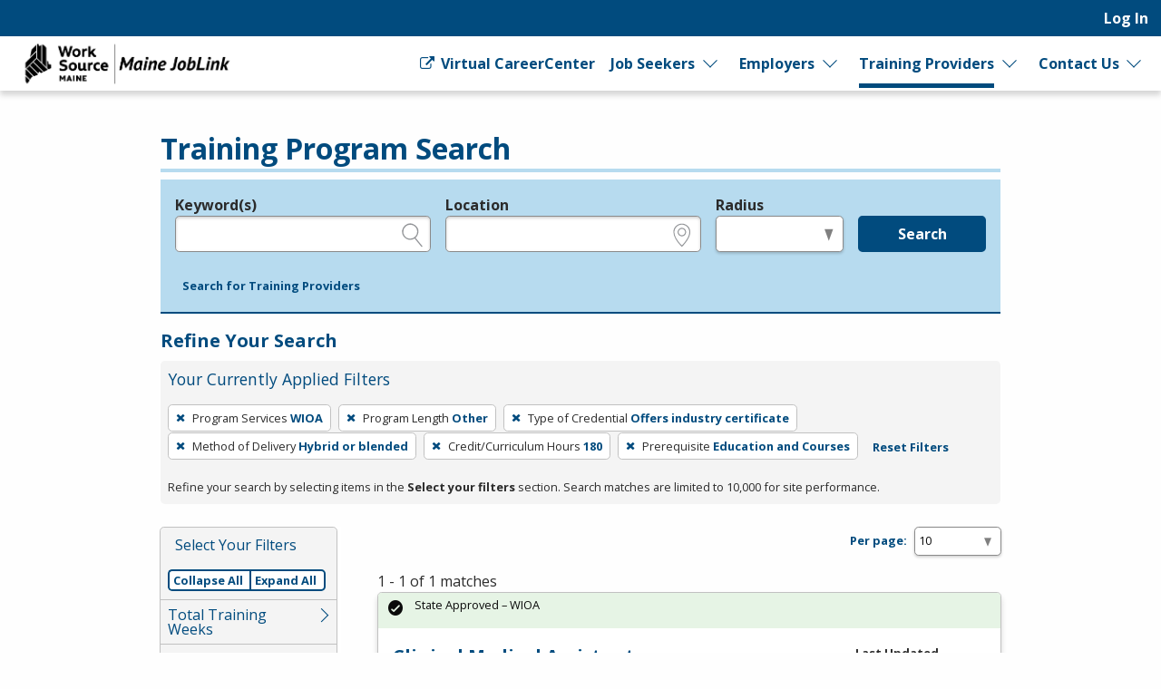

--- FILE ---
content_type: application/javascript
request_url: https://joblink.maine.gov/packs/js/315-47460b0774b2f0b3bb97.js
body_size: 4923
content:
"use strict";(self.webpackChunkrapid_storm=self.webpackChunkrapid_storm||[]).push([[315],{550:(t,e,s)=>{var i=s(4576);t.exports=i.Promise},2293:(t,e,s)=>{var i=s(8551),n=s(5548),o=s(4117),r=s(8227)("species");t.exports=function(t,e){var s,u=i(t).constructor;return void 0===u||o(s=i(u)[r])?e:n(s)}},3438:(t,e,s)=>{var i=s(8551),n=s(34),o=s(6043);t.exports=function(t,e){if(i(t),n(e)&&e.constructor===t)return e;var s=o.f(t);return(0,s.resolve)(e),s.promise}},3517:(t,e,s)=>{var i=s(9504),n=s(9039),o=s(4901),r=s(6955),u=s(7751),l=s(3706),h=function(){},c=u("Reflect","construct"),a=/^\s*(?:class|function)\b/,p=i(a.exec),d=!a.test(h),g=function(t){if(!o(t))return!1;try{return c(h,[],t),!0}catch(e){return!1}},f=function(t){if(!o(t))return!1;switch(r(t)){case"AsyncFunction":case"GeneratorFunction":case"AsyncGeneratorFunction":return!1}try{return d||!!p(a,l(t))}catch(e){return!0}};f.sham=!0,t.exports=!c||n(function(){var t;return g(g.call)||!g(Object)||!g(function(){t=!0})||t})?f:g},5548:(t,e,s)=>{var i=s(3517),n=s(6823),o=TypeError;t.exports=function(t){if(i(t))return t;throw new o(n(t)+" is not a constructor")}},6043:(t,e,s)=>{var i=s(9306),n=TypeError,o=function(t){var e,s;this.promise=new t(function(t,i){if(void 0!==e||void 0!==s)throw new n("Bad Promise constructor");e=t,s=i}),this.resolve=i(e),this.reject=i(s)};t.exports.f=function(t){return new o(t)}},7357:(t,e,s)=>{var i=s(6518),n=s(9504),o=s(7750),r=s(1291),u=s(655),l=s(9039),h=n("".charAt);i({target:"String",proto:!0,forced:l(function(){return"\ud842"!=="\ud842\udfb7".at(-2)})},{at:function(t){var e=u(o(this)),s=e.length,i=r(t),n=i>=0?i:s+i;return n<0||n>=s?void 0:h(e,n)}})},8107:(t,e,s)=>{var i=s(6518),n=s(8981),o=s(6198),r=s(1291),u=s(6469);i({target:"Array",proto:!0},{at:function(t){var e=n(this),s=o(e),i=r(t),u=i>=0?i:s+i;return u<0||u>=s?void 0:e[u]}}),u("at")},9050:(t,e,s)=>{s.d(e,{A:()=>d});const i={selectionUp:[38],selectionDown:[40],select:[13],hideList:[27],showList:[40],autocomplete:[32,13]},n={input:String,select:Object};function o(t,e){return r(t,e.keyCode)}function r(t,e){if(t.length<=0)return!1;const s=t=>t.some(t=>t===e);return Array.isArray(t[0])?t.some(t=>s(t)):s(t)}function u(t,e,s){return s?e?e(t):t:(t&&t.then||(t=Promise.resolve(t)),e?t.then(e):t)}function l(t){return function(){for(var e=[],s=0;s<arguments.length;s++)e[s]=arguments[s];try{return Promise.resolve(t.apply(this,e))}catch(i){return Promise.reject(i)}}}function h(){}function c(t,e){var s=t();return s&&s.then?s.then(e):e(s)}function a(t,e){try{var s=t()}catch(i){return e(i)}return s&&s.then?s.then(void 0,e):s}function p(t,e){try{var s=t()}catch(i){return e()}return s&&s.then?s.then(e,e):e()}const d={render:function(){var t=this,e=t.$createElement,s=t._self._c||e;return s("div",{staticClass:"vue-simple-suggest",class:[t.styles.vueSimpleSuggest,{designed:!t.destyled,focus:t.isInFocus}],on:{keydown:function(e){if(!e.type.indexOf("key")&&t._k(e.keyCode,"tab",9,e.key,"Tab"))return null;t.isTabbed=!0}}},[s("div",{ref:"inputSlot",staticClass:"input-wrapper",class:t.styles.inputWrapper,attrs:{role:"combobox","aria-haspopup":"listbox","aria-owns":t.listId,"aria-expanded":t.listShown&&!t.removeList?"true":"false"}},[t._t("default",[s("input",t._b({staticClass:"default-input",class:t.styles.defaultInput,domProps:{value:t.text||""}},"input",t.$attrs,!1))])],2),t._v(" "),s("transition",{attrs:{name:"vue-simple-suggest"}},[t.listShown&&!t.removeList?s("ul",{staticClass:"suggestions",class:t.styles.suggestions,attrs:{id:t.listId,role:"listbox","aria-labelledby":t.listId}},[this.$scopedSlots["misc-item-above"]?s("li",{class:t.styles.miscItemAbove},[t._t("misc-item-above",null,{suggestions:t.suggestions,query:t.text})],2):t._e(),t._v(" "),t._l(t.suggestions,function(e,i){return s("li",{key:t.getId(e,i),staticClass:"suggest-item",class:[t.styles.suggestItem,{selected:t.isSelected(e),hover:t.isHovered(e)}],attrs:{role:"option","aria-selected":t.isHovered(e)||t.isSelected(e)?"true":"false",id:t.getId(e,i)},on:{mouseenter:function(s){return t.hover(e,s.target)},mouseleave:function(e){return t.hover(void 0)},click:function(s){return t.suggestionClick(e,s)}}},[t._t("suggestion-item",[s("span",[t._v(t._s(t.displayProperty(e)))])],{autocomplete:function(){return t.autocompleteText(e)},suggestion:e,query:t.text})],2)}),t._v(" "),this.$scopedSlots["misc-item-below"]?s("li",{class:t.styles.miscItemBelow},[t._t("misc-item-below",null,{suggestions:t.suggestions,query:t.text})],2):t._e()],2):t._e()])],1)},staticRenderFns:[],name:"vue-simple-suggest",inheritAttrs:!1,model:{prop:"value",event:"input"},props:{styles:{type:Object,default:()=>({})},controls:{type:Object,default:()=>i},minLength:{type:Number,default:1},maxSuggestions:{type:Number,default:10},displayAttribute:{type:String,default:"title"},valueAttribute:{type:String,default:"id"},list:{type:[Function,Array],default:()=>[]},removeList:{type:Boolean,default:!1},destyled:{type:Boolean,default:!1},filterByQuery:{type:Boolean,default:!1},filter:{type:Function,default(t,e){return!e||~this.displayProperty(t).toLowerCase().indexOf(e.toLowerCase())}},debounce:{type:Number,default:0},nullableSelect:{type:Boolean,default:!1},value:{},mode:{type:String,default:"input",validator:t=>!!~Object.keys(n).indexOf(t.toLowerCase())},preventHide:{type:Boolean,default:!1}},watch:{mode:{handler(t,e){this.constructor.options.model.event=t,this.$parent&&this.$parent.$forceUpdate(),this.$nextTick(()=>{"input"===t?this.$emit("input",this.text):this.$emit("select",this.selected)})},immediate:!0},value:{handler(t){"string"!==typeof t&&(t=this.displayProperty(t)),this.updateTextOutside(t)},immediate:!0}},data(){return{selected:null,hovered:null,suggestions:[],listShown:!1,inputElement:null,canSend:!0,timeoutInstance:null,text:this.value,isPlainSuggestion:!1,isClicking:!1,isInFocus:!1,isFalseFocus:!1,isTabbed:!1,controlScheme:{},listId:`${this._uid}-suggestions`}},computed:{listIsRequest(){return"function"===typeof this.list},inputIsComponent(){return this.$slots.default&&this.$slots.default.length>0&&!!this.$slots.default[0].componentInstance},input(){return this.inputIsComponent?this.$slots.default[0].componentInstance:this.inputElement},on(){return this.inputIsComponent?"$on":"addEventListener"},off(){return this.inputIsComponent?"$off":"removeEventListener"},hoveredIndex(){for(let t=0;t<this.suggestions.length;t++){const e=this.suggestions[t];if(this.hovered&&this.valueProperty(this.hovered)==this.valueProperty(e))return t}return-1},textLength(){return this.text&&this.text.length||this.inputElement.value.length||0},isSelectedUpToDate(){return!!this.selected&&this.displayProperty(this.selected)===this.text}},created(){this.controlScheme=Object.assign({},i,this.controls)},mounted:l(function(){const t=this;return u(t.$slots.default,function(){t.$nextTick(()=>{t.inputElement=t.$refs.inputSlot.querySelector("input"),t.inputElement?(t.setInputAriaAttributes(),t.prepareEventHandlers(!0)):console.error("No input element found")})})}),beforeDestroy(){this.prepareEventHandlers(!1)},methods:{isEqual(t,e){return e&&this.valueProperty(t)==this.valueProperty(e)},isSelected(t){return this.isEqual(t,this.selected)},isHovered(t){return this.isEqual(t,this.hovered)},setInputAriaAttributes(){this.inputElement.setAttribute("aria-activedescendant",""),this.inputElement.setAttribute("aria-autocomplete","list"),this.inputElement.setAttribute("aria-controls",this.listId)},prepareEventHandlers(t){const e=this[t?"on":"off"],s={click:this.showSuggestions,keydown:this.onKeyDown,keyup:this.onListKeyUp},i=Object.assign({blur:this.onBlur,focus:this.onFocus,input:this.onInput},s);for(const o in i)this.input[e](o,i[o]);const n=t?"addEventListener":"removeEventListener";for(const o in s)this.inputElement[n](o,s[o])},isScopedSlotEmpty(t){if(t){const e=t(this);return!(Array.isArray(e)||e&&(e.tag||e.context||e.text||e.children))}return!0},miscSlotsAreEmpty(){const t=["misc-item-above","misc-item-below"].map(t=>this.$scopedSlots[t]);if(t.every(t=>!!t))return t.every(this.isScopedSlotEmpty.bind(this));const e=t.find(t=>!!t);return this.isScopedSlotEmpty.call(this,e)},getPropertyByAttribute(t,e){return this.isPlainSuggestion?t:void 0!==typeof t?function(t,e){return e.split(".").reduce((t,e)=>t===Object(t)?t[e]:t,t)}(t,e):t},displayProperty(t){if(this.isPlainSuggestion)return t;let e=this.getPropertyByAttribute(t,this.displayAttribute);return"undefined"===typeof e&&(e=JSON.stringify(t),process&&"production".indexOf("dev")),String(e||"")},valueProperty(t){if(this.isPlainSuggestion)return t;const e=this.getPropertyByAttribute(t,this.valueAttribute);return"undefined"===typeof e&&console.error("[vue-simple-suggest]: Please, check if you passed 'value-attribute' (default is 'id') and 'display-attribute' (default is 'title') props correctly.\n        Your list objects should always contain a unique identifier."),e},autocompleteText(t){this.setText(this.displayProperty(t))},setText(t){this.$nextTick(()=>{this.inputElement.value=t,this.text=t,this.$emit("input",t)})},select(t){(this.selected!==t||this.nullableSelect&&!t)&&(this.selected=t,this.$emit("select",t),t&&this.autocompleteText(t)),this.hover(null)},hover(t,e){const s=t?this.getId(t,this.hoveredIndex):"";this.inputElement.setAttribute("aria-activedescendant",s),t&&t!==this.hovered&&this.$emit("hover",t,e),this.hovered=t},hideList(){this.listShown&&(this.listShown=!1,this.hover(null),this.$emit("hide-list"))},showList(){this.listShown||this.textLength>=this.minLength&&(this.suggestions.length>0||!this.miscSlotsAreEmpty())&&(this.listShown=!0,this.$emit("show-list"))},showSuggestions:l(function(){const t=this;return c(function(){if(0===t.suggestions.length&&t.minLength<=t.textLength)return t.showList(),function(t,e){if(!e)return t&&t.then?t.then(h):Promise.resolve()}(t.research())},function(){t.showList()})}),onShowList(t){o(this.controlScheme.showList,t)&&this.showSuggestions()},moveSelection(t){if(this.listShown&&this.suggestions.length&&o([this.controlScheme.selectionUp,this.controlScheme.selectionDown],t)){t.preventDefault();const e=o(this.controlScheme.selectionDown,t),s=2*e-1,i=e?0:this.suggestions.length-1,n=e?this.hoveredIndex<this.suggestions.length-1:this.hoveredIndex>0;let r=null;r=this.hovered?n?this.suggestions[this.hoveredIndex+s]:this.suggestions[i]:this.selected||this.suggestions[i],this.hover(r)}},onKeyDown(t){const e=this.controlScheme.select,s=this.controlScheme.hideList;"Enter"===t.key&&this.listShown&&r([e,s],13)&&t.preventDefault(),"Tab"===t.key&&this.hovered&&this.select(this.hovered),this.onShowList(t),this.moveSelection(t),this.onAutocomplete(t)},onListKeyUp(t){const e=this.controlScheme.select,s=this.controlScheme.hideList;this.listShown&&o([e,s],t)&&(t.preventDefault(),o(e,t)&&this.select(this.hovered),this.hideList())},onAutocomplete(t){o(this.controlScheme.autocomplete,t)&&(t.ctrlKey||t.shiftKey)&&this.suggestions.length>0&&this.suggestions[0]&&this.listShown&&(t.preventDefault(),this.hover(this.suggestions[0]),this.autocompleteText(this.suggestions[0]))},suggestionClick(t,e){this.$emit("suggestion-click",t,e),this.select(t),this.preventHide||this.hideList(),this.isClicking&&setTimeout(()=>{this.inputElement.focus(),this.isClicking=!1},0)},onBlur(t){this.isInFocus?(this.isClicking=this.hovered&&!this.isTabbed,this.isClicking?t&&t.isTrusted&&!this.isTabbed&&(this.isFalseFocus=!0):(this.isInFocus=!1,this.hideList(),this.$emit("blur",t))):(this.inputElement.blur(),console.error("This should never happen!\n          If you encountered this error, please make sure that your input component emits 'focus' events properly.\n          For more info see https://github.com/KazanExpress/vue-simple-suggest#custom-input.\n\n          If your 'vue-simple-suggest' setup does not include a custom input component - please,\n          report to https://github.com/KazanExpress/vue-simple-suggest/issues/new")),this.isTabbed=!1},onFocus(t){this.isInFocus=!0,t&&!this.isFalseFocus&&this.$emit("focus",t),this.isClicking||this.isFalseFocus||this.showSuggestions(),this.isFalseFocus=!1},onInput(t){const e=t.target?t.target.value:t;this.updateTextOutside(e),this.$emit("input",e)},updateTextOutside(t){this.text!==t&&(this.text=t,this.hovered&&this.hover(null),this.text.length<this.minLength?this.hideList():this.debounce?(clearTimeout(this.timeoutInstance),this.timeoutInstance=setTimeout(this.research,this.debounce)):this.research())},research:l(function(){const t=this;return p(function(){return a(function(){return function(t){var e=t();if(e&&e.then)return e.then(h)}(function(){if(t.canSend){t.canSend=!1;let e=t.text;return u(t.getSuggestions(t.text),function(s){e===t.text&&t.$set(t,"suggestions",s)})}})},function(e){throw t.clearSuggestions(),e})},function(){return t.canSend=!0,0===t.suggestions.length&&t.miscSlotsAreEmpty()?t.hideList():t.isInFocus&&t.showList(),t.suggestions})}),getSuggestions:l(function(t){const e=this;if((t=t||"").length<e.minLength)return[];e.selected=null,e.listIsRequest&&e.$emit("request-start",t);let s=!1,i=[];return p(function(){return a(function(){return c(function(){if(e.listIsRequest)return u(e.list(t),function(t){i=t||[]});i=e.list},function(){Array.isArray(i)||(i=[i]),s="object"!==typeof i[0]&&"undefined"!==typeof i[0]||Array.isArray(i[0]),e.filterByQuery&&(i=i.filter(s=>e.filter(s,t))),e.listIsRequest&&e.$emit("request-done",i)})},function(t){if(!e.listIsRequest)throw t;e.$emit("request-failed",t)})},function(){return e.maxSuggestions&&i.splice(e.maxSuggestions),e.isPlainSuggestion=s,i})}),clearSuggestions(){this.suggestions.splice(0)},getId(t,e){return`${this.listId}-suggestion-${this.isPlainSuggestion?e:this.valueProperty(t)||e}`}}}},9391:(t,e,s)=>{var i=s(6518),n=s(6395),o=s(550),r=s(9039),u=s(7751),l=s(4901),h=s(2293),c=s(3438),a=s(6840),p=o&&o.prototype;if(i({target:"Promise",proto:!0,real:!0,forced:!!o&&r(function(){p.finally.call({then:function(){}},function(){})})},{finally:function(t){var e=h(this,u("Promise")),s=l(t);return this.then(s?function(s){return c(e,t()).then(function(){return s})}:t,s?function(s){return c(e,t()).then(function(){throw s})}:t)}}),!n&&l(o)){var d=u("Promise").prototype.finally;p.finally!==d&&a(p,"finally",d,{unsafe:!0})}}}]);
//# sourceMappingURL=315-47460b0774b2f0b3bb97.js.map